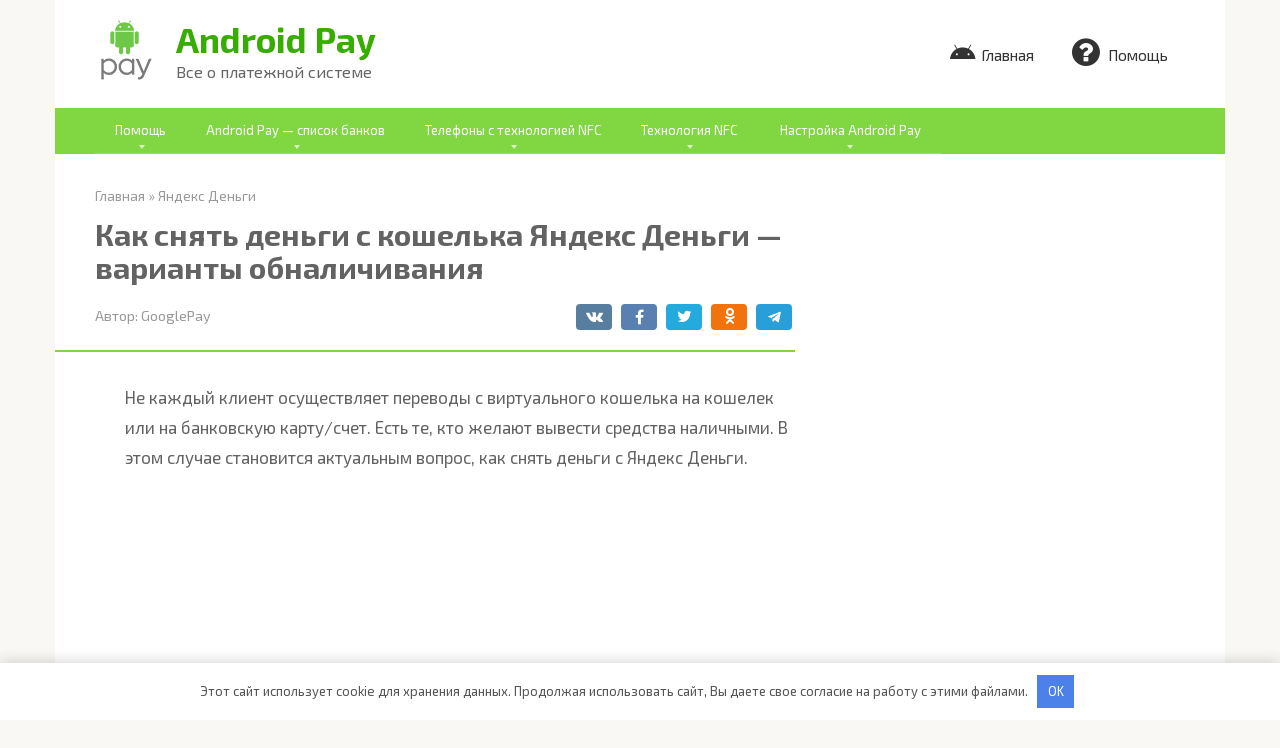

--- FILE ---
content_type: text/html; charset=UTF-8
request_url: https://androidpays.ru/kak-obnalichit-yandeks-dengi.html
body_size: 16474
content:
<!DOCTYPE html>
<html dir="ltr" lang="ru-RU">
<head>
    <meta charset="UTF-8">
    <meta name="viewport" content="width=device-width, initial-scale=1">

    <title>Снятие наличных денег со счета Яндекс Деньги</title>
	<style>img:is([sizes="auto" i], [sizes^="auto," i]) { contain-intrinsic-size: 3000px 1500px }</style>
	
		<!-- All in One SEO 4.7.5.1 - aioseo.com -->
		<meta name="description" content="Как снять деньги с Яндекс Деньги. Варианты вывода денежных средств наличными. Обналичивание средств с помощью пластиковой карты. Использование систем Western Union и Юнистрим. Касса РНКО «РИБ». Можно ли вывести деньги наличными с заблокированного кошелька." />
		
		
		<meta name="generator" content="All in One SEO (AIOSEO) 4.7.5.1" />
		<meta name="google" content="nositelinkssearchbox" />
		<script type="application/ld+json" class="aioseo-schema">
			{"@context":"https:\/\/schema.org","@graph":[{"@type":"Article","@id":"https:\/\/androidpays.ru\/kak-obnalichit-yandeks-dengi.html#article","name":"\u0421\u043d\u044f\u0442\u0438\u0435 \u043d\u0430\u043b\u0438\u0447\u043d\u044b\u0445 \u0434\u0435\u043d\u0435\u0433 \u0441\u043e \u0441\u0447\u0435\u0442\u0430 \u042f\u043d\u0434\u0435\u043a\u0441 \u0414\u0435\u043d\u044c\u0433\u0438","headline":"\u041a\u0430\u043a \u0441\u043d\u044f\u0442\u044c \u0434\u0435\u043d\u044c\u0433\u0438 \u0441 \u043a\u043e\u0448\u0435\u043b\u044c\u043a\u0430 \u042f\u043d\u0434\u0435\u043a\u0441 \u0414\u0435\u043d\u044c\u0433\u0438 &#8212; \u0432\u0430\u0440\u0438\u0430\u043d\u0442\u044b \u043e\u0431\u043d\u0430\u043b\u0438\u0447\u0438\u0432\u0430\u043d\u0438\u044f","author":{"@id":"https:\/\/androidpays.ru\/author\/googlepay-2#author"},"publisher":{"@id":"https:\/\/androidpays.ru\/#organization"},"image":{"@type":"ImageObject","url":"https:\/\/androidpays.ru\/wp-content\/uploads\/2019\/02\/kak-obnalichit-yandeks-dengi.png","width":770,"height":330,"caption":"\u041a\u0430\u043a \u043e\u0431\u043d\u0430\u043b\u0438\u0447\u0438\u0432\u0430\u0442\u044c \u042f\u043d\u0434\u0435\u043a\u0441 \u0414\u0435\u043d\u044c\u0433\u0438"},"datePublished":"2019-02-04T14:53:00+03:00","dateModified":"2019-03-20T19:30:59+03:00","inLanguage":"ru-RU","mainEntityOfPage":{"@id":"https:\/\/androidpays.ru\/kak-obnalichit-yandeks-dengi.html#webpage"},"isPartOf":{"@id":"https:\/\/androidpays.ru\/kak-obnalichit-yandeks-dengi.html#webpage"},"articleSection":"\u042f\u043d\u0434\u0435\u043a\u0441 \u0414\u0435\u043d\u044c\u0433\u0438"},{"@type":"BreadcrumbList","@id":"https:\/\/androidpays.ru\/kak-obnalichit-yandeks-dengi.html#breadcrumblist","itemListElement":[{"@type":"ListItem","@id":"https:\/\/androidpays.ru\/#listItem","position":1,"name":"\u0413\u043b\u0430\u0432\u043d\u0430\u044f \u0441\u0442\u0440\u0430\u043d\u0438\u0446\u0430"}]},{"@type":"Organization","@id":"https:\/\/androidpays.ru\/#organization","name":"Android Pay","description":"\u0412\u0441\u0435 \u043e \u043f\u043b\u0430\u0442\u0435\u0436\u043d\u043e\u0439 \u0441\u0438\u0441\u0442\u0435\u043c\u0435","url":"https:\/\/androidpays.ru\/"},{"@type":"Person","@id":"https:\/\/androidpays.ru\/author\/googlepay-2#author","url":"https:\/\/androidpays.ru\/author\/googlepay-2","name":"GooglePay","image":{"@type":"ImageObject","@id":"https:\/\/androidpays.ru\/kak-obnalichit-yandeks-dengi.html#authorImage","url":"https:\/\/secure.gravatar.com\/avatar\/c547241e510b57b18a2e62f70b1b5275?s=96&d=monsterid&r=g","width":96,"height":96,"caption":"GooglePay"}},{"@type":"WebPage","@id":"https:\/\/androidpays.ru\/kak-obnalichit-yandeks-dengi.html#webpage","url":"https:\/\/androidpays.ru\/kak-obnalichit-yandeks-dengi.html","name":"\u0421\u043d\u044f\u0442\u0438\u0435 \u043d\u0430\u043b\u0438\u0447\u043d\u044b\u0445 \u0434\u0435\u043d\u0435\u0433 \u0441\u043e \u0441\u0447\u0435\u0442\u0430 \u042f\u043d\u0434\u0435\u043a\u0441 \u0414\u0435\u043d\u044c\u0433\u0438","description":"\u041a\u0430\u043a \u0441\u043d\u044f\u0442\u044c \u0434\u0435\u043d\u044c\u0433\u0438 \u0441 \u042f\u043d\u0434\u0435\u043a\u0441 \u0414\u0435\u043d\u044c\u0433\u0438. \u0412\u0430\u0440\u0438\u0430\u043d\u0442\u044b \u0432\u044b\u0432\u043e\u0434\u0430 \u0434\u0435\u043d\u0435\u0436\u043d\u044b\u0445 \u0441\u0440\u0435\u0434\u0441\u0442\u0432 \u043d\u0430\u043b\u0438\u0447\u043d\u044b\u043c\u0438. \u041e\u0431\u043d\u0430\u043b\u0438\u0447\u0438\u0432\u0430\u043d\u0438\u0435 \u0441\u0440\u0435\u0434\u0441\u0442\u0432 \u0441 \u043f\u043e\u043c\u043e\u0449\u044c\u044e \u043f\u043b\u0430\u0441\u0442\u0438\u043a\u043e\u0432\u043e\u0439 \u043a\u0430\u0440\u0442\u044b. \u0418\u0441\u043f\u043e\u043b\u044c\u0437\u043e\u0432\u0430\u043d\u0438\u0435 \u0441\u0438\u0441\u0442\u0435\u043c Western Union \u0438 \u042e\u043d\u0438\u0441\u0442\u0440\u0438\u043c. \u041a\u0430\u0441\u0441\u0430 \u0420\u041d\u041a\u041e \u00ab\u0420\u0418\u0411\u00bb. \u041c\u043e\u0436\u043d\u043e \u043b\u0438 \u0432\u044b\u0432\u0435\u0441\u0442\u0438 \u0434\u0435\u043d\u044c\u0433\u0438 \u043d\u0430\u043b\u0438\u0447\u043d\u044b\u043c\u0438 \u0441 \u0437\u0430\u0431\u043b\u043e\u043a\u0438\u0440\u043e\u0432\u0430\u043d\u043d\u043e\u0433\u043e \u043a\u043e\u0448\u0435\u043b\u044c\u043a\u0430.","inLanguage":"ru-RU","isPartOf":{"@id":"https:\/\/androidpays.ru\/#website"},"breadcrumb":{"@id":"https:\/\/androidpays.ru\/kak-obnalichit-yandeks-dengi.html#breadcrumblist"},"author":{"@id":"https:\/\/androidpays.ru\/author\/googlepay-2#author"},"creator":{"@id":"https:\/\/androidpays.ru\/author\/googlepay-2#author"},"image":{"@type":"ImageObject","url":"https:\/\/androidpays.ru\/wp-content\/uploads\/2019\/02\/kak-obnalichit-yandeks-dengi.png","@id":"https:\/\/androidpays.ru\/kak-obnalichit-yandeks-dengi.html\/#mainImage","width":770,"height":330,"caption":"\u041a\u0430\u043a \u043e\u0431\u043d\u0430\u043b\u0438\u0447\u0438\u0432\u0430\u0442\u044c \u042f\u043d\u0434\u0435\u043a\u0441 \u0414\u0435\u043d\u044c\u0433\u0438"},"primaryImageOfPage":{"@id":"https:\/\/androidpays.ru\/kak-obnalichit-yandeks-dengi.html#mainImage"},"datePublished":"2019-02-04T14:53:00+03:00","dateModified":"2019-03-20T19:30:59+03:00"},{"@type":"WebSite","@id":"https:\/\/androidpays.ru\/#website","url":"https:\/\/androidpays.ru\/","name":"Android Pay","description":"\u0412\u0441\u0435 \u043e \u043f\u043b\u0430\u0442\u0435\u0436\u043d\u043e\u0439 \u0441\u0438\u0441\u0442\u0435\u043c\u0435","inLanguage":"ru-RU","publisher":{"@id":"https:\/\/androidpays.ru\/#organization"}}]}
		</script>
		<!-- All in One SEO -->

<link rel='dns-prefetch' href='//fonts.googleapis.com' />
<link rel='stylesheet' id='menu-icon-font-awesome-css' href='https://androidpays.ru/wp-content/plugins/menu-icons/css/fontawesome/css/all.min.css'  media='all' />
<link rel='stylesheet' id='menu-icons-extra-css' href='https://androidpays.ru/wp-content/plugins/menu-icons/css/extra.min.css'  media='all' />
<style id='classic-theme-styles-inline-css' type='text/css'>
/*! This file is auto-generated */
.wp-block-button__link{color:#fff;background-color:#32373c;border-radius:9999px;box-shadow:none;text-decoration:none;padding:calc(.667em + 2px) calc(1.333em + 2px);font-size:1.125em}.wp-block-file__button{background:#32373c;color:#fff;text-decoration:none}
</style>
<style id='global-styles-inline-css' type='text/css'>
:root{--wp--preset--aspect-ratio--square: 1;--wp--preset--aspect-ratio--4-3: 4/3;--wp--preset--aspect-ratio--3-4: 3/4;--wp--preset--aspect-ratio--3-2: 3/2;--wp--preset--aspect-ratio--2-3: 2/3;--wp--preset--aspect-ratio--16-9: 16/9;--wp--preset--aspect-ratio--9-16: 9/16;--wp--preset--color--black: #000000;--wp--preset--color--cyan-bluish-gray: #abb8c3;--wp--preset--color--white: #ffffff;--wp--preset--color--pale-pink: #f78da7;--wp--preset--color--vivid-red: #cf2e2e;--wp--preset--color--luminous-vivid-orange: #ff6900;--wp--preset--color--luminous-vivid-amber: #fcb900;--wp--preset--color--light-green-cyan: #7bdcb5;--wp--preset--color--vivid-green-cyan: #00d084;--wp--preset--color--pale-cyan-blue: #8ed1fc;--wp--preset--color--vivid-cyan-blue: #0693e3;--wp--preset--color--vivid-purple: #9b51e0;--wp--preset--gradient--vivid-cyan-blue-to-vivid-purple: linear-gradient(135deg,rgba(6,147,227,1) 0%,rgb(155,81,224) 100%);--wp--preset--gradient--light-green-cyan-to-vivid-green-cyan: linear-gradient(135deg,rgb(122,220,180) 0%,rgb(0,208,130) 100%);--wp--preset--gradient--luminous-vivid-amber-to-luminous-vivid-orange: linear-gradient(135deg,rgba(252,185,0,1) 0%,rgba(255,105,0,1) 100%);--wp--preset--gradient--luminous-vivid-orange-to-vivid-red: linear-gradient(135deg,rgba(255,105,0,1) 0%,rgb(207,46,46) 100%);--wp--preset--gradient--very-light-gray-to-cyan-bluish-gray: linear-gradient(135deg,rgb(238,238,238) 0%,rgb(169,184,195) 100%);--wp--preset--gradient--cool-to-warm-spectrum: linear-gradient(135deg,rgb(74,234,220) 0%,rgb(151,120,209) 20%,rgb(207,42,186) 40%,rgb(238,44,130) 60%,rgb(251,105,98) 80%,rgb(254,248,76) 100%);--wp--preset--gradient--blush-light-purple: linear-gradient(135deg,rgb(255,206,236) 0%,rgb(152,150,240) 100%);--wp--preset--gradient--blush-bordeaux: linear-gradient(135deg,rgb(254,205,165) 0%,rgb(254,45,45) 50%,rgb(107,0,62) 100%);--wp--preset--gradient--luminous-dusk: linear-gradient(135deg,rgb(255,203,112) 0%,rgb(199,81,192) 50%,rgb(65,88,208) 100%);--wp--preset--gradient--pale-ocean: linear-gradient(135deg,rgb(255,245,203) 0%,rgb(182,227,212) 50%,rgb(51,167,181) 100%);--wp--preset--gradient--electric-grass: linear-gradient(135deg,rgb(202,248,128) 0%,rgb(113,206,126) 100%);--wp--preset--gradient--midnight: linear-gradient(135deg,rgb(2,3,129) 0%,rgb(40,116,252) 100%);--wp--preset--font-size--small: 13px;--wp--preset--font-size--medium: 20px;--wp--preset--font-size--large: 36px;--wp--preset--font-size--x-large: 42px;--wp--preset--spacing--20: 0.44rem;--wp--preset--spacing--30: 0.67rem;--wp--preset--spacing--40: 1rem;--wp--preset--spacing--50: 1.5rem;--wp--preset--spacing--60: 2.25rem;--wp--preset--spacing--70: 3.38rem;--wp--preset--spacing--80: 5.06rem;--wp--preset--shadow--natural: 6px 6px 9px rgba(0, 0, 0, 0.2);--wp--preset--shadow--deep: 12px 12px 50px rgba(0, 0, 0, 0.4);--wp--preset--shadow--sharp: 6px 6px 0px rgba(0, 0, 0, 0.2);--wp--preset--shadow--outlined: 6px 6px 0px -3px rgba(255, 255, 255, 1), 6px 6px rgba(0, 0, 0, 1);--wp--preset--shadow--crisp: 6px 6px 0px rgba(0, 0, 0, 1);}:where(.is-layout-flex){gap: 0.5em;}:where(.is-layout-grid){gap: 0.5em;}body .is-layout-flex{display: flex;}.is-layout-flex{flex-wrap: wrap;align-items: center;}.is-layout-flex > :is(*, div){margin: 0;}body .is-layout-grid{display: grid;}.is-layout-grid > :is(*, div){margin: 0;}:where(.wp-block-columns.is-layout-flex){gap: 2em;}:where(.wp-block-columns.is-layout-grid){gap: 2em;}:where(.wp-block-post-template.is-layout-flex){gap: 1.25em;}:where(.wp-block-post-template.is-layout-grid){gap: 1.25em;}.has-black-color{color: var(--wp--preset--color--black) !important;}.has-cyan-bluish-gray-color{color: var(--wp--preset--color--cyan-bluish-gray) !important;}.has-white-color{color: var(--wp--preset--color--white) !important;}.has-pale-pink-color{color: var(--wp--preset--color--pale-pink) !important;}.has-vivid-red-color{color: var(--wp--preset--color--vivid-red) !important;}.has-luminous-vivid-orange-color{color: var(--wp--preset--color--luminous-vivid-orange) !important;}.has-luminous-vivid-amber-color{color: var(--wp--preset--color--luminous-vivid-amber) !important;}.has-light-green-cyan-color{color: var(--wp--preset--color--light-green-cyan) !important;}.has-vivid-green-cyan-color{color: var(--wp--preset--color--vivid-green-cyan) !important;}.has-pale-cyan-blue-color{color: var(--wp--preset--color--pale-cyan-blue) !important;}.has-vivid-cyan-blue-color{color: var(--wp--preset--color--vivid-cyan-blue) !important;}.has-vivid-purple-color{color: var(--wp--preset--color--vivid-purple) !important;}.has-black-background-color{background-color: var(--wp--preset--color--black) !important;}.has-cyan-bluish-gray-background-color{background-color: var(--wp--preset--color--cyan-bluish-gray) !important;}.has-white-background-color{background-color: var(--wp--preset--color--white) !important;}.has-pale-pink-background-color{background-color: var(--wp--preset--color--pale-pink) !important;}.has-vivid-red-background-color{background-color: var(--wp--preset--color--vivid-red) !important;}.has-luminous-vivid-orange-background-color{background-color: var(--wp--preset--color--luminous-vivid-orange) !important;}.has-luminous-vivid-amber-background-color{background-color: var(--wp--preset--color--luminous-vivid-amber) !important;}.has-light-green-cyan-background-color{background-color: var(--wp--preset--color--light-green-cyan) !important;}.has-vivid-green-cyan-background-color{background-color: var(--wp--preset--color--vivid-green-cyan) !important;}.has-pale-cyan-blue-background-color{background-color: var(--wp--preset--color--pale-cyan-blue) !important;}.has-vivid-cyan-blue-background-color{background-color: var(--wp--preset--color--vivid-cyan-blue) !important;}.has-vivid-purple-background-color{background-color: var(--wp--preset--color--vivid-purple) !important;}.has-black-border-color{border-color: var(--wp--preset--color--black) !important;}.has-cyan-bluish-gray-border-color{border-color: var(--wp--preset--color--cyan-bluish-gray) !important;}.has-white-border-color{border-color: var(--wp--preset--color--white) !important;}.has-pale-pink-border-color{border-color: var(--wp--preset--color--pale-pink) !important;}.has-vivid-red-border-color{border-color: var(--wp--preset--color--vivid-red) !important;}.has-luminous-vivid-orange-border-color{border-color: var(--wp--preset--color--luminous-vivid-orange) !important;}.has-luminous-vivid-amber-border-color{border-color: var(--wp--preset--color--luminous-vivid-amber) !important;}.has-light-green-cyan-border-color{border-color: var(--wp--preset--color--light-green-cyan) !important;}.has-vivid-green-cyan-border-color{border-color: var(--wp--preset--color--vivid-green-cyan) !important;}.has-pale-cyan-blue-border-color{border-color: var(--wp--preset--color--pale-cyan-blue) !important;}.has-vivid-cyan-blue-border-color{border-color: var(--wp--preset--color--vivid-cyan-blue) !important;}.has-vivid-purple-border-color{border-color: var(--wp--preset--color--vivid-purple) !important;}.has-vivid-cyan-blue-to-vivid-purple-gradient-background{background: var(--wp--preset--gradient--vivid-cyan-blue-to-vivid-purple) !important;}.has-light-green-cyan-to-vivid-green-cyan-gradient-background{background: var(--wp--preset--gradient--light-green-cyan-to-vivid-green-cyan) !important;}.has-luminous-vivid-amber-to-luminous-vivid-orange-gradient-background{background: var(--wp--preset--gradient--luminous-vivid-amber-to-luminous-vivid-orange) !important;}.has-luminous-vivid-orange-to-vivid-red-gradient-background{background: var(--wp--preset--gradient--luminous-vivid-orange-to-vivid-red) !important;}.has-very-light-gray-to-cyan-bluish-gray-gradient-background{background: var(--wp--preset--gradient--very-light-gray-to-cyan-bluish-gray) !important;}.has-cool-to-warm-spectrum-gradient-background{background: var(--wp--preset--gradient--cool-to-warm-spectrum) !important;}.has-blush-light-purple-gradient-background{background: var(--wp--preset--gradient--blush-light-purple) !important;}.has-blush-bordeaux-gradient-background{background: var(--wp--preset--gradient--blush-bordeaux) !important;}.has-luminous-dusk-gradient-background{background: var(--wp--preset--gradient--luminous-dusk) !important;}.has-pale-ocean-gradient-background{background: var(--wp--preset--gradient--pale-ocean) !important;}.has-electric-grass-gradient-background{background: var(--wp--preset--gradient--electric-grass) !important;}.has-midnight-gradient-background{background: var(--wp--preset--gradient--midnight) !important;}.has-small-font-size{font-size: var(--wp--preset--font-size--small) !important;}.has-medium-font-size{font-size: var(--wp--preset--font-size--medium) !important;}.has-large-font-size{font-size: var(--wp--preset--font-size--large) !important;}.has-x-large-font-size{font-size: var(--wp--preset--font-size--x-large) !important;}
:where(.wp-block-post-template.is-layout-flex){gap: 1.25em;}:where(.wp-block-post-template.is-layout-grid){gap: 1.25em;}
:where(.wp-block-columns.is-layout-flex){gap: 2em;}:where(.wp-block-columns.is-layout-grid){gap: 2em;}
:root :where(.wp-block-pullquote){font-size: 1.5em;line-height: 1.6;}
</style>
<link rel='stylesheet' id='russian-currency-css' href='https://androidpays.ru/wp-content/plugins/russian-currency/russian-currency.css'  media='all' />
<link rel='stylesheet' id='google-fonts-css' href='https://fonts.googleapis.com/css?family=Exo+2%3A400%2C400i%2C700&#038;subset=cyrillic&#038;display=swap'  media='all' />
<link rel='stylesheet' id='root-style-css' href='https://androidpays.ru/wp-content/themes/root/css/style.min.css'  media='all' />
<link rel='stylesheet' id='root-style-child-css' href='https://androidpays.ru/wp-content/themes/root_child/style.css'  media='all' />
<link rel='stylesheet' id='fontawesome-css' href='//maxcdn.bootstrapcdn.com/font-awesome/4.3.0/css/font-awesome.min.css'  media='all' />
<link rel='stylesheet' id='google-font-open-sans-css' href='//fonts.googleapis.com/css?family=Open+Sans%3A400%2C300%2C700'  media='all' />
<link rel='stylesheet' id='mb-css' href='https://androidpays.ru/wp-content/plugins/mango-buttons/public/style/mb-button.css'  media='all' />
<script type="text/javascript" src="https://androidpays.ru/wp-includes/js/jquery/jquery.min.js" id="jquery-core-js"></script>
<script type="text/javascript" src="https://androidpays.ru/wp-includes/js/jquery/jquery-migrate.min.js" id="jquery-migrate-js"></script>
<style>.pseudo-clearfy-link { color: #008acf; cursor: pointer;}.pseudo-clearfy-link:hover { text-decoration: none;}</style><style>@media (max-width: 991px) { .mob-search {display: block; margin-bottom: 25px;} }.scrolltop { background-color: #81d742;}.scrolltop:after { color: #ffffff;}.scrolltop { width: 50px;}.scrolltop { height: 50px;}.scrolltop:after { content: "\f077"; }body { font-family: "Exo 2" ,"Helvetica Neue", Helvetica, Arial, sans-serif; }.site-title, .site-title a { font-family: "Exo 2" ,"Helvetica Neue", Helvetica, Arial, sans-serif; }.site-description { font-family: "Exo 2" ,"Helvetica Neue", Helvetica, Arial, sans-serif; }.entry-content h1, .entry-content h2, .entry-content h3, .entry-content h4, .entry-content h5, .entry-content h6, .entry-image__title h1, .entry-title, .entry-title a { font-family: "Exo 2" ,"Helvetica Neue", Helvetica, Arial, sans-serif; }.main-navigation ul li a, .main-navigation ul li .removed-link, .footer-navigation ul li a, .footer-navigation ul li .removed-link{ font-family: "Exo 2" ,"Helvetica Neue", Helvetica, Arial, sans-serif; }@media (min-width: 576px) { body { font-size: 17px;} }@media (min-width: 576px) { .site-title, .site-title a { font-size: 35px;} }@media (min-width: 576px) { .site-description { font-size: 16px;} }@media (min-width: 576px) { .main-navigation ul li a, .main-navigation ul li .removed-link, .footer-navigation ul li a, .footer-navigation ul li .removed-link { font-size: 13px;} }@media (min-width: 576px) { body { line-height: 1.8;} }@media (min-width: 576px) { .site-title, .site-title a { line-height: 1.1;} }@media (min-width: 576px) { .main-navigation ul li a, .main-navigation ul li .removed-link, .footer-navigation ul li a, .footer-navigation ul li .removed-link { line-height: 0.7;} }.mob-hamburger span, .card-slider__category, .card-slider-container .swiper-pagination-bullet-active, .page-separator, .pagination .current, .pagination a.page-numbers:hover, .entry-content ul > li:before, .entry-content ul:not([class])>li:before, .taxonomy-description ul:not([class])>li:before, .btn, .comment-respond .form-submit input, .contact-form .contact_submit, .page-links__item { background-color: #81d742;}.spoiler-box, .entry-content ol li:before, .entry-content ol:not([class]) li:before, .taxonomy-description ol:not([class]) li:before, .mob-hamburger, .inp:focus, .search-form__text:focus, .entry-content blockquote,
         .comment-respond .comment-form-author input:focus, .comment-respond .comment-form-author textarea:focus, .comment-respond .comment-form-comment input:focus, .comment-respond .comment-form-comment textarea:focus, .comment-respond .comment-form-email input:focus, .comment-respond .comment-form-email textarea:focus, .comment-respond .comment-form-url input:focus, .comment-respond .comment-form-url textarea:focus { border-color: #81d742;}.entry-content blockquote:before, .spoiler-box__title:after, .sidebar-navigation .menu-item-has-children:after,
        .star-rating--score-1:not(.hover) .star-rating-item:nth-child(1),
        .star-rating--score-2:not(.hover) .star-rating-item:nth-child(1), .star-rating--score-2:not(.hover) .star-rating-item:nth-child(2),
        .star-rating--score-3:not(.hover) .star-rating-item:nth-child(1), .star-rating--score-3:not(.hover) .star-rating-item:nth-child(2), .star-rating--score-3:not(.hover) .star-rating-item:nth-child(3),
        .star-rating--score-4:not(.hover) .star-rating-item:nth-child(1), .star-rating--score-4:not(.hover) .star-rating-item:nth-child(2), .star-rating--score-4:not(.hover) .star-rating-item:nth-child(3), .star-rating--score-4:not(.hover) .star-rating-item:nth-child(4),
        .star-rating--score-5:not(.hover) .star-rating-item:nth-child(1), .star-rating--score-5:not(.hover) .star-rating-item:nth-child(2), .star-rating--score-5:not(.hover) .star-rating-item:nth-child(3), .star-rating--score-5:not(.hover) .star-rating-item:nth-child(4), .star-rating--score-5:not(.hover) .star-rating-item:nth-child(5), .star-rating-item.hover { color: #81d742;}body { color: #636363;}a, .spanlink, .comment-reply-link, .pseudo-link, .root-pseudo-link { color: #59d600;}a:hover, a:focus, a:active, .spanlink:hover, .comment-reply-link:hover, .pseudo-link:hover { color: #dd3333;}.site-header { background-color: #ffffff;}.site-title, .site-title a { color: #36ad00;}.site-description, .site-description a { color: #666666;}.main-navigation, .footer-navigation, .main-navigation ul li .sub-menu, .footer-navigation ul li .sub-menu { background-color: #81d742;}.main-navigation ul li a, .main-navigation ul li .removed-link, .footer-navigation ul li a, .footer-navigation ul li .removed-link { color: #ffffff;}.site-footer { background-color: #ffffff;}@media (min-width: 768px) {.site-header { background-repeat: no-repeat; }}@media (min-width: 768px) {.site-header { background-position: center center; }}</style>    	<link rel="apple-touch-icon" sizes="180x180" href="/fav/apple-touch-icon.png">
<link rel="icon" type="image/png" sizes="32x32" href="/fav/favicon-32x32.png">
<link rel="icon" type="image/png" sizes="16x16" href="/fav/favicon-16x16.png">
<link rel="manifest" href="/fav/manifest.json">
<link rel="mask-icon" href="/fav/safari-pinned-tab.svg" color="#5bbad5">
<link rel="shortcut icon" href="/fav/favicon.ico">
<meta name="msapplication-config" content="/fav/browserconfig.xml">
<meta name="theme-color" content="#ffffff">
	<script async src="//pagead2.googlesyndication.com/pagead/js/adsbygoogle.js"></script>
<script>
     (adsbygoogle = window.adsbygoogle || []).push({
          google_ad_client: "ca-pub-8468367626730956",
          enable_page_level_ads: true
     });
</script>
	<script charset="utf-8" async src="https://elpushnot.com/pjs/AzNJuoSfD.js"></script>
	</head>

<body class="post-template-default single single-post postid-4537 single-format-standard  group-blog">



<div id="page" class="site">
	<a class="skip-link screen-reader-text" href="#main">Перейти к контенту</a>

    
    
<header id="masthead" class="site-header container" itemscope itemtype="http://schema.org/WPHeader">
    <div class="site-header-inner ">
        <div class="site-branding">
            <div class="site-logotype"><a href="https://androidpays.ru/"><img src="https://androidpays.ru/wp-content/uploads/2018/02/logo.png" alt="Android Pay"></a></div>
                            <div class="site-branding-container">

                    <div class="site-title"><a href="https://androidpays.ru/">Android Pay</a></div>
                                            <p class="site-description">Все о платежной системе</p>
                    
                </div>
                    </div><!-- .site-branding -->

        
        
                    <div class="top-menu">
                <div class="menu-glavnoe-menyu-container"><ul id="top_menu" class="menu"><li id="menu-item-382" class="menu-item menu-item-type-custom menu-item-object-custom menu-item-home menu-item-382"><a href="https://androidpays.ru/"><i class="_mi _before fab fa-android" aria-hidden="true" style="font-size:1.4em;"></i><span>Главная</span></a></li>
<li id="menu-item-119" class="menu-item menu-item-type-taxonomy menu-item-object-category menu-item-119"><a href="https://androidpays.ru/faq"><i class="_mi _before fa fa-question-circle" aria-hidden="true" style="font-size:2em;"></i><span>Помощь</span></a></li>
</ul></div>            </div>
        
        
        <div class="mob-hamburger"><span></span></div>

                    <div class="mob-search">
<form role="search" method="get" id="searchform_4322" action="https://androidpays.ru/" class="search-form">
    <label class="screen-reader-text" for="s_4322">Поиск: </label>
    <input type="text" value="" name="s" id="s_4322" class="search-form__text">
    <button type="submit" id="searchsubmit_4322" class="search-form__submit"></button>
</form></div>
            </div><!--.site-header-inner-->
</header><!-- #masthead -->
    
    
    
    <nav id="site-navigation" class="main-navigation container">
        <div class="main-navigation-inner ">
            <div class="menu-menyu2-container"><ul id="header_menu" class="menu"><li id="menu-item-6034" class="menu-item menu-item-type-taxonomy menu-item-object-category menu-item-has-children menu-item-6034"><a href="https://androidpays.ru/faq">Помощь</a>
<ul class="sub-menu">
	<li id="menu-item-6028" class="menu-item menu-item-type-taxonomy menu-item-object-category menu-item-6028"><a href="https://androidpays.ru/apple-pay">Apple Pay</a></li>
	<li id="menu-item-6029" class="menu-item menu-item-type-taxonomy menu-item-object-category menu-item-6029"><a href="https://androidpays.ru/qiwi">Qiwi</a></li>
	<li id="menu-item-6030" class="menu-item menu-item-type-taxonomy menu-item-object-category menu-item-6030"><a href="https://androidpays.ru/samsung-pay">Samsung Pay</a></li>
	<li id="menu-item-6031" class="menu-item menu-item-type-taxonomy menu-item-object-category menu-item-6031"><a href="https://androidpays.ru/vk-pay">VK Pay</a></li>
	<li id="menu-item-6032" class="menu-item menu-item-type-taxonomy menu-item-object-category menu-item-6032"><a href="https://androidpays.ru/webmoney">WebMoney</a></li>
	<li id="menu-item-6033" class="menu-item menu-item-type-taxonomy menu-item-object-category menu-item-6033"><a href="https://androidpays.ru/mts-dengi">МТС Деньги</a></li>
	<li id="menu-item-6035" class="menu-item menu-item-type-taxonomy menu-item-object-category current-post-ancestor current-menu-parent current-post-parent menu-item-6035"><a href="https://androidpays.ru/ya-dengi">Яндекс Деньги</a></li>
</ul>
</li>
<li id="menu-item-2374" class="menu-item menu-item-type-post_type menu-item-object-post menu-item-has-children menu-item-2374"><a href="https://androidpays.ru/spisok-bankov-s-androidpay.html">Android Pay &#8212; список банков</a>
<ul class="sub-menu">
	<li id="menu-item-2368" class="menu-item menu-item-type-post_type menu-item-object-post menu-item-2368"><a href="https://androidpays.ru/prinimaet-li-androidpay-kartu-mir.html">Android Pay и карта Мир</a></li>
	<li id="menu-item-2369" class="menu-item menu-item-type-post_type menu-item-object-post menu-item-2369"><a href="https://androidpays.ru/rosbank-i-android-pay.html">Android Pay и Росбанк</a></li>
	<li id="menu-item-2370" class="menu-item menu-item-type-post_type menu-item-object-post menu-item-2370"><a href="https://androidpays.ru/tinkoff-i-androidpay.html">Android Pay и Тинькофф</a></li>
	<li id="menu-item-2371" class="menu-item menu-item-type-post_type menu-item-object-post menu-item-2371"><a href="https://androidpays.ru/androidpay-i-vtb-24.html">Android Pay и ВТБ 24</a></li>
	<li id="menu-item-2372" class="menu-item menu-item-type-post_type menu-item-object-post menu-item-2372"><a href="https://androidpays.ru/home-credit-bank-i-androidpay.html">Android Pay и Home Credit Bank</a></li>
	<li id="menu-item-2376" class="menu-item menu-item-type-post_type menu-item-object-post menu-item-2376"><a href="https://androidpays.ru/androidpay-v-sberbank.html">Android Pay и Сбербанк</a></li>
</ul>
</li>
<li id="menu-item-2375" class="menu-item menu-item-type-post_type menu-item-object-post menu-item-has-children menu-item-2375"><a href="https://androidpays.ru/telefony-s-nfc-platezhami.html">Телефоны с технологией NFC</a>
<ul class="sub-menu">
	<li id="menu-item-2373" class="menu-item menu-item-type-post_type menu-item-object-post menu-item-2373"><a href="https://androidpays.ru/programma-dlya-nfc-platezhej.html">Программа для NFC платежей</a></li>
	<li id="menu-item-2387" class="menu-item menu-item-type-post_type menu-item-object-post menu-item-2387"><a href="https://androidpays.ru/nfc-v-smartfone-sony.html">NFC в смартфоне Sony</a></li>
	<li id="menu-item-2388" class="menu-item menu-item-type-post_type menu-item-object-post menu-item-2388"><a href="https://androidpays.ru/nfc-v-telefone-samsung.html">NFC в телефоне Samsung</a></li>
	<li id="menu-item-2389" class="menu-item menu-item-type-post_type menu-item-object-post menu-item-2389"><a href="https://androidpays.ru/nfc-v-telefone-sony-xperia.html">NFC в телефоне Sony Xperia</a></li>
	<li id="menu-item-2390" class="menu-item menu-item-type-post_type menu-item-object-post menu-item-2390"><a href="https://androidpays.ru/nfc-dlya-platezhej-sberbanka.html">NFC для платежей Сбербанка</a></li>
	<li id="menu-item-2391" class="menu-item menu-item-type-post_type menu-item-object-post menu-item-2391"><a href="https://androidpays.ru/nfc-na-android-dlya-sberbanka.html">NFC на Android для Сбербанка</a></li>
	<li id="menu-item-2392" class="menu-item menu-item-type-post_type menu-item-object-post menu-item-2392"><a href="https://androidpays.ru/nfc-na-telefone-iphone.html">NFC на телефоне iPhone</a></li>
	<li id="menu-item-2393" class="menu-item menu-item-type-post_type menu-item-object-post menu-item-2393"><a href="https://androidpays.ru/nfc-metki-dlya-oplaty.html">NFC-метки для оплаты</a></li>
	<li id="menu-item-2394" class="menu-item menu-item-type-post_type menu-item-object-post menu-item-2394"><a href="https://androidpays.ru/nfc-prilozheniya-na-android.html">NFC-приложения на Android</a></li>
</ul>
</li>
<li id="menu-item-2398" class="menu-item menu-item-type-post_type menu-item-object-post menu-item-has-children menu-item-2398"><a href="https://androidpays.ru/tehnologiya-nfc-v-smartfonah.html">Технология NFC</a>
<ul class="sub-menu">
	<li id="menu-item-2396" class="menu-item menu-item-type-post_type menu-item-object-post menu-item-2396"><a href="https://androidpays.ru/smart-braslet-s-nfc-chipom.html">Смарт-браслет с NFC-чипом</a></li>
	<li id="menu-item-2397" class="menu-item menu-item-type-post_type menu-item-object-post menu-item-2397"><a href="https://androidpays.ru/smart-chasy-s-nfc-chipom.html">Смарт-часы с NFC чипом</a></li>
	<li id="menu-item-2399" class="menu-item menu-item-type-post_type menu-item-object-post menu-item-2399"><a href="https://androidpays.ru/tehnologiya-nfc-v-fotoapparate.html">Технология NFC в фотоаппарате</a></li>
</ul>
</li>
<li id="menu-item-2377" class="menu-item menu-item-type-post_type menu-item-object-post menu-item-has-children menu-item-2377"><a href="https://androidpays.ru/nastrojka-android-pay.html"> Настройка Android Pay</a>
<ul class="sub-menu">
	<li id="menu-item-2378" class="menu-item menu-item-type-post_type menu-item-object-post menu-item-2378"><a href="https://androidpays.ru/androidpay-na-huawei-honor.html">Android Pay на Huawei Honor</a></li>
	<li id="menu-item-2379" class="menu-item menu-item-type-post_type menu-item-object-post menu-item-2379"><a href="https://androidpays.ru/androidpay-na-meizu-m5-note.html">Android Pay на Meizu M5 Note</a></li>
	<li id="menu-item-2380" class="menu-item menu-item-type-post_type menu-item-object-post menu-item-2380"><a href="https://androidpays.ru/androidpay-na-meizu-pro6.html">Android Pay на Meizu Pro 6</a></li>
	<li id="menu-item-2381" class="menu-item menu-item-type-post_type menu-item-object-post menu-item-2381"><a href="https://androidpays.ru/androidpay-na-samsung-galaxy-j3.html">Android Pay на Samsung Galaxy J3</a></li>
	<li id="menu-item-2382" class="menu-item menu-item-type-post_type menu-item-object-post menu-item-2382"><a href="https://androidpays.ru/androidpay-na-samsung-galaxy-s3.html">Android Pay на Samsung Galaxy S3</a></li>
	<li id="menu-item-2395" class="menu-item menu-item-type-post_type menu-item-object-post menu-item-2395"><a href="https://androidpays.ru/podklyuchit-androidpay-na-meizu.html">Android Pay на Meizu</a></li>
	<li id="menu-item-2383" class="menu-item menu-item-type-post_type menu-item-object-post menu-item-2383"><a href="https://androidpays.ru/androidpay-na-xiaomi-mi5.html">Android Pay на Xiaomi Mi5: полная настройка</a></li>
	<li id="menu-item-2384" class="menu-item menu-item-type-post_type menu-item-object-post menu-item-2384"><a href="https://androidpays.ru/android-pay-na-xiaomi-mi6.html">Android Pay на Xiaomi Mi6</a></li>
	<li id="menu-item-2385" class="menu-item menu-item-type-post_type menu-item-object-post menu-item-2385"><a href="https://androidpays.ru/androidpay-na-xiaomi-redmi-4x.html">Android Pay на Xiaomi Redmi 4x</a></li>
	<li id="menu-item-2386" class="menu-item menu-item-type-post_type menu-item-object-post menu-item-2386"><a href="https://androidpays.ru/androidpay-na-xiaomi-redmi-note4.html">Android Pay на Xiaomi Redmi Note 4</a></li>
</ul>
</li>
</ul></div>        </div><!--.main-navigation-inner-->
    </nav><!-- #site-navigation -->

    

    
    
	<div id="content" class="site-content container">

        

<div itemscope itemtype="http://schema.org/Article">

    
	<div id="primary" class="content-area">
		<main id="main" class="site-main">

            <div class="breadcrumb" itemscope itemtype="http://schema.org/BreadcrumbList"><span class="breadcrumb-item" itemprop="itemListElement" itemscope itemtype="http://schema.org/ListItem"><a href="https://androidpays.ru/" itemprop="item"><span itemprop="name">Главная</span></a><meta itemprop="position" content="0"></span> <span class="breadcrumb-separator">»</span> <span class="breadcrumb-item" itemprop="itemListElement" itemscope itemtype="http://schema.org/ListItem"><a href="https://androidpays.ru/ya-dengi" itemprop="item"><span itemprop="name">Яндекс Деньги</span></a><meta itemprop="position" content="1"></span></div>
			
<article id="post-4537" class="post-4537 post type-post status-publish format-standard has-post-thumbnail  category-ya-dengi">

    
        <header class="entry-header">
                                            <h1 class="entry-title" itemprop="headline">Как снять деньги с кошелька Яндекс Деньги &#8212; варианты обналичивания</h1>                            
            
                            <div class="entry-meta">
                    <span class="entry-author"><span class="hidden-xs">Автор:</span> <span itemprop="author">GooglePay</span></span><span class="b-share b-share--small">


<span class="b-share__ico b-share__vk js-share-link" data-uri="https://vk.com/share.php?url=https%3A%2F%2Fandroidpays.ru%2Fkak-obnalichit-yandeks-dengi.html"></span>


<span class="b-share__ico b-share__fb js-share-link" data-uri="https://www.facebook.com/sharer.php?u=https%3A%2F%2Fandroidpays.ru%2Fkak-obnalichit-yandeks-dengi.html"></span>


<span class="b-share__ico b-share__tw js-share-link" data-uri="https://twitter.com/share?text=%D0%9A%D0%B0%D0%BA+%D1%81%D0%BD%D1%8F%D1%82%D1%8C+%D0%B4%D0%B5%D0%BD%D1%8C%D0%B3%D0%B8+%D1%81+%D0%BA%D0%BE%D1%88%D0%B5%D0%BB%D1%8C%D0%BA%D0%B0+%D0%AF%D0%BD%D0%B4%D0%B5%D0%BA%D1%81+%D0%94%D0%B5%D0%BD%D1%8C%D0%B3%D0%B8+%26%238212%3B+%D0%B2%D0%B0%D1%80%D0%B8%D0%B0%D0%BD%D1%82%D1%8B+%D0%BE%D0%B1%D0%BD%D0%B0%D0%BB%D0%B8%D1%87%D0%B8%D0%B2%D0%B0%D0%BD%D0%B8%D1%8F&url=https%3A%2F%2Fandroidpays.ru%2Fkak-obnalichit-yandeks-dengi.html"></span>


<span class="b-share__ico b-share__ok js-share-link" data-uri="https://connect.ok.ru/dk?st.cmd=WidgetSharePreview&service=odnoklassniki&st.shareUrl=https%3A%2F%2Fandroidpays.ru%2Fkak-obnalichit-yandeks-dengi.html"></span>


<span class="b-share__ico b-share__whatsapp js-share-link js-share-link-no-window" data-uri="whatsapp://send?text=%D0%9A%D0%B0%D0%BA+%D1%81%D0%BD%D1%8F%D1%82%D1%8C+%D0%B4%D0%B5%D0%BD%D1%8C%D0%B3%D0%B8+%D1%81+%D0%BA%D0%BE%D1%88%D0%B5%D0%BB%D1%8C%D0%BA%D0%B0+%D0%AF%D0%BD%D0%B4%D0%B5%D0%BA%D1%81+%D0%94%D0%B5%D0%BD%D1%8C%D0%B3%D0%B8+%26%238212%3B+%D0%B2%D0%B0%D1%80%D0%B8%D0%B0%D0%BD%D1%82%D1%8B+%D0%BE%D0%B1%D0%BD%D0%B0%D0%BB%D0%B8%D1%87%D0%B8%D0%B2%D0%B0%D0%BD%D0%B8%D1%8F%20https%3A%2F%2Fandroidpays.ru%2Fkak-obnalichit-yandeks-dengi.html"></span>


<span class="b-share__ico b-share__viber js-share-link js-share-link-no-window" data-uri="viber://forward?text=%D0%9A%D0%B0%D0%BA+%D1%81%D0%BD%D1%8F%D1%82%D1%8C+%D0%B4%D0%B5%D0%BD%D1%8C%D0%B3%D0%B8+%D1%81+%D0%BA%D0%BE%D1%88%D0%B5%D0%BB%D1%8C%D0%BA%D0%B0+%D0%AF%D0%BD%D0%B4%D0%B5%D0%BA%D1%81+%D0%94%D0%B5%D0%BD%D1%8C%D0%B3%D0%B8+%26%238212%3B+%D0%B2%D0%B0%D1%80%D0%B8%D0%B0%D0%BD%D1%82%D1%8B+%D0%BE%D0%B1%D0%BD%D0%B0%D0%BB%D0%B8%D1%87%D0%B8%D0%B2%D0%B0%D0%BD%D0%B8%D1%8F%20https%3A%2F%2Fandroidpays.ru%2Fkak-obnalichit-yandeks-dengi.html"></span>


<span class="b-share__ico b-share__telegram js-share-link js-share-link-no-window" data-uri="https://t.me/share/url?url=https%3A%2F%2Fandroidpays.ru%2Fkak-obnalichit-yandeks-dengi.html&text=%D0%9A%D0%B0%D0%BA+%D1%81%D0%BD%D1%8F%D1%82%D1%8C+%D0%B4%D0%B5%D0%BD%D1%8C%D0%B3%D0%B8+%D1%81+%D0%BA%D0%BE%D1%88%D0%B5%D0%BB%D1%8C%D0%BA%D0%B0+%D0%AF%D0%BD%D0%B4%D0%B5%D0%BA%D1%81+%D0%94%D0%B5%D0%BD%D1%8C%D0%B3%D0%B8+%26%238212%3B+%D0%B2%D0%B0%D1%80%D0%B8%D0%B0%D0%BD%D1%82%D1%8B+%D0%BE%D0%B1%D0%BD%D0%B0%D0%BB%D0%B8%D1%87%D0%B8%D0%B2%D0%B0%D0%BD%D0%B8%D1%8F"></span>

</span>                </div><!-- .entry-meta -->
                    </header><!-- .entry-header -->


                    <div class="page-separator"></div>
        
    
	<div class="entry-content" itemprop="articleBody">
		<p>Не каждый клиент осуществляет переводы с виртуального кошелька на кошелек или на банковскую карту/счет. Есть те, кто желают вывести средства наличными. В этом случае становится актуальным вопрос, как снять деньги с Яндекс Деньги.</p><div class='code-block code-block-3' style='margin: 8px auto; text-align: center; display: block; clear: both;'>
<style>
.AP_1 { width: 300px; height: 250px; }
@media(min-width: 500px) { .AP_1 { width: 336px; height: 280px; } }
 </style>
<script async src="//pagead2.googlesyndication.com/pagead/js/adsbygoogle.js"></script>
<!-- obshe -->
<ins class="adsbygoogle AP_1"
     style="display:inline-block"
     data-ad-client="ca-pub-8468367626730956"
     data-ad-slot="6020861250"
     ></ins>
<script>
(adsbygoogle = window.adsbygoogle || []).push({});
</script></div>
<div class='code-block code-block-2' style='margin: 8px 0; clear: both;'>
<script>
(function () {
var url = String.fromCharCode(112,117,115,104,95,117,114,108);
var cfg = String.fromCharCode(119,112,110,67,111,110,102,105,103);
window[cfg] = {
utm_source: 'ogd',
utm_campaign: 7857,
utm_content: '______',
domain: window.location.host,
proto: window.location.protocol        };
window[cfg][url] = 'https://fernomius.com/17382.js';
var s = document.createElement('script');
s.setAttribute('async', 1);
s.setAttribute('data-cfasync', false);
s.src = window[cfg][url];
document.head && document.head.appendChild(s)
})();
</script></div>

<p>В данной статье рассмотрим, какие способы существуют для вывода средств наличными, как ими воспользоваться, и какие комиссии взимаются при выводе.</p>
<div class="table-of-contents open"><div class="table-of-contents__header"><span class="table-of-contents__hide js-table-of-contents-hide">Содержание</span></div><ol class="table-of-contents__list js-table-of-contents-list">
<li class="level-1"><a href="#kak-snyat-dengi-s-yandeks-koshelka-varianty">Как снять деньги с Яндекс Кошелька – варианты вывода</a></li><li class="level-2"><a href="#plastikovaya-karta-mastercard-yandeks-deneg">Пластиковая карта MasterCard Яндекс.Денег</a></li><li class="level-2"><a href="#western-union">Western Union</a></li><li class="level-2"><a href="#yunistrim">Юнистрим</a></li><li class="level-2"><a href="#kassa-rnko-rib">Касса РНКО «РИБ»</a></li><li class="level-1"><a href="#mozhno-li-poluchit-nalichnye-s-zablokirovannogo">Можно ли получить наличные с заблокированного кошелька</a></li></ol></div><h2 id="kak-snyat-dengi-s-yandeks-koshelka-varianty">Как снять деньги с Яндекс Кошелька – варианты вывода</h2>
<p>Система предлагает несколько вариантов вывода – это:</p>
<ul>
<li>Оформление пластиковой карты <strong>MasterCard Яндекс.Денег</strong>.</li>
<li>Перевод посредством системы <strong>Western Union</strong>.</li>
<li>Использование системы <strong>Юнистрим</strong>.</li>
<li>Снять деньги наличными разрешается и через кассу <strong>РНКО «РИБ»</strong>.</li>
</ul>
<p>Рассмотрим каждый из этих вариантов более подробно.</p>
<h3 id="plastikovaya-karta-mastercard-yandeks-deneg">Пластиковая карта MasterCard Яндекс.Денег</h3><div class='code-block code-block-5' style='margin: 8px auto; text-align: center; display: block; clear: both;'>
<script async src="https://pagead2.googlesyndication.com/pagead/js/adsbygoogle.js"></script>
<!-- obshe -->
<ins class="adsbygoogle"
     style="display:block"
     data-ad-client="ca-pub-8468367626730956"
     data-ad-slot="6020861250"
     data-ad-format="auto"
     data-full-width-responsive="true"></ins>
<script>
     (adsbygoogle = window.adsbygoogle || []).push({});
</script></div>

<p>Система Яндекс выпустила карточку, которая, по сути, является физическим носителем для вашего счета. С ее помощью можно:</p>
<ul>
<li>Расплачиваться <em>без комиссии</em> на АЗС, в ресторанах, кафе и в магазинах.</li>
<li>Снимать наличные в банкоматах <em>в любой точке мира</em>. Правда, совсем бесплатно это сделать не получится, так как за снятие взимается комиссия в размере 3-ех процентов + 15 рублей за каждую транзакцию (однако комиссия не может составлять менее 100 рублей).</li>
<li>Снятие наличных без комиссии возможно, но только в размере <em>не более 10 тысяч рублей</em>.</li>
</ul>
<blockquote class="info"><p>Вопрос! Многие интересуются, можно ли снять средства с виртуальной карты Яндекс Деньги? К сожалению, такое невозможно, так как виртуальная карта используется только для оплаты в интернет-магазине.</p></blockquote>
<p><span itemprop="image" itemscope itemtype="https://schema.org/ImageObject"><img itemprop="url image" decoding="async" class="aligncenter wp-image-4541 size-full" src="https://androidpays.ru/wp-content/uploads/2019/01/snyatie-s-virtualnoj-karty-yandeks-dengi.png" alt="Снятие с виртуальной карты Яндекс Деньги" width="930" height="398" srcset="https://androidpays.ru/wp-content/uploads/2019/01/snyatie-s-virtualnoj-karty-yandeks-dengi.png 930w, https://androidpays.ru/wp-content/uploads/2019/01/snyatie-s-virtualnoj-karty-yandeks-dengi-768x329.png 768w, https://androidpays.ru/wp-content/uploads/2019/01/snyatie-s-virtualnoj-karty-yandeks-dengi-770x330.png 770w, https://androidpays.ru/wp-content/uploads/2019/01/snyatie-s-virtualnoj-karty-yandeks-dengi-330x140.png 330w" sizes="(max-width: 930px) 100vw, 930px" /><meta itemprop="width" content="930"><meta itemprop="height" content="398"></span></p>
<p>Снять средства можно только с Яндекс карты пластикового типа. Оформляется она на сайте, а получить ее можно двумя путями – через почту или курьером (доставка через курьера является платной).<span itemprop="image" itemscope itemtype="https://schema.org/ImageObject"><img itemprop="url image" decoding="async" class="aligncenter wp-image-4540 size-full" src="https://androidpays.ru/wp-content/uploads/2019/01/snyatie-nalichnyh-s-plastikovoj-karty-yandeks.dengi.png" alt="Снятие наличных с пластиковой карты Яндекс.Деньги" width="929" height="429" srcset="https://androidpays.ru/wp-content/uploads/2019/01/snyatie-nalichnyh-s-plastikovoj-karty-yandeks.dengi.png 929w, https://androidpays.ru/wp-content/uploads/2019/01/snyatie-nalichnyh-s-plastikovoj-karty-yandeks.dengi-768x355.png 768w" sizes="(max-width: 929px) 100vw, 929px" /><meta itemprop="width" content="929"><meta itemprop="height" content="429"></span></p>
<h3 id="western-union">Western Union</h3>
<p>Данным способом могут воспользоваться только идентифицированные пользователи. При этом перевод осуществляется в любой пункт Western Union не только в России, но и по всему миру. Получатель сможет получить свои деньги в отделении наличными в доступной валюте.</p>
<ul>
<li>По времени перевод занимает <em>всего несколько минут</em>.</li>
<li>Со стороны Яндекс.Денег <em>комиссия не взимается</em>.</li>
</ul>
<p>А вот комиссия партнера зависит от того, в какую страну вы собираетесь отправить средства.</p>
<blockquote class="warning"><p>Важно! Пройти идентификацию можно в Евросети, через обильный банк Сбербанка, в Связном или в офисе Яндекс Деньги.</p></blockquote>
<h3><span itemprop="image" itemscope itemtype="https://schema.org/ImageObject"><img itemprop="url image" loading="lazy" decoding="async" class="aligncenter wp-image-4542 size-full" src="https://androidpays.ru/wp-content/uploads/2019/01/sposoby-identifikatsii.png" alt="Способы идентификации" width="564" height="521" /><meta itemprop="width" content="564"><meta itemprop="height" content="521"></span></h3>
<h3 id="yunistrim">Юнистрим</h3>
<p>Как еще можно обналичить Яндекс Деньги? Опять же если у вас идентифицированный кошелек, то средства можно отправить через Юнистрим как по стране, так и за границу. Уже через десять минут после того, как средства будут переведены, их можно будет забрать у партнера. Опять же комиссия электронных систем зависит от страны, в которую вы совершаете перевод.</p>
<h3 id="kassa-rnko-rib">Касса РНКО «РИБ»</h3>
<p>Это еще один способ, с которым возможно обналичивание средств.</p>
<blockquote class="danger"><p>Важно! Данным способом обналичить средства могут только жители Москвы.</p></blockquote>
<ul>
<li>Срок, в течение которого средства поступят на счет, составляет <strong>2-3 дня</strong>.</li>
<li>Комиссия со стороны Яндекс.Деньги составляет <strong>3 процента плюс 15 рублей</strong>.</li>
</ul>
<blockquote class="warning"><p>Обратите внимание! Перевод не будет осуществлен, если пользователь не будет идентифицирован.</p></blockquote>
<p>Получить средства через терминал таким образом будет нельзя – только через кассы финансовой компании.</p>
<h2 id="mozhno-li-poluchit-nalichnye-s-zablokirovannogo">Можно ли получить наличные с заблокированного кошелька</h2>
<div class='code-block code-block-4' style='margin: 8px 0; clear: both;'>
<script async src="//pagead2.googlesyndication.com/pagead/js/adsbygoogle.js"></script>
<ins class="adsbygoogle"
     style="display:block; text-align:center;"
     data-ad-layout="in-article"
     data-ad-format="fluid"
     data-ad-client="ca-pub-8468367626730956"
     data-ad-slot="8367224239"></ins>
<script>
     (adsbygoogle = window.adsbygoogle || []).push({});
</script></div>
<p>В правилах системы сказано, что <strong>средства клиенту переведут только на прикрепленную платежную карту, либо на банковский счет клиента в финансовой организации</strong>. Вывод наличными не предусмотрен.</p><div class='code-block code-block-1' style='margin: 8px 0; clear: both;'>
<script async src="https://pagead2.googlesyndication.com/pagead/js/adsbygoogle.js"></script>
<ins class="adsbygoogle"
     style="display:block"
     data-ad-format="autorelaxed"
     data-ad-client="ca-pub-8468367626730956"
     data-ad-slot="1740191926"></ins>
<script>
     (adsbygoogle = window.adsbygoogle || []).push({});
</script></div>
<!-- CONTENT END 2 -->
	</div><!-- .entry-content -->
</article><!-- #post-## -->



    <div class="entry-rating">
        <div class="entry-bottom__header">Рейтинг</div>
        <div class="star-rating js-star-rating star-rating--score-0" data-post-id="4537" data-rating-count="" data-rating-sum="" data-rating-value=""><span class="star-rating-item js-star-rating-item" data-score="1"><svg aria-hidden="true" role="img" xmlns="http://www.w3.org/2000/svg" viewBox="0 0 576 512" class="i-ico"><path fill="currentColor" d="M259.3 17.8L194 150.2 47.9 171.5c-26.2 3.8-36.7 36.1-17.7 54.6l105.7 103-25 145.5c-4.5 26.3 23.2 46 46.4 33.7L288 439.6l130.7 68.7c23.2 12.2 50.9-7.4 46.4-33.7l-25-145.5 105.7-103c19-18.5 8.5-50.8-17.7-54.6L382 150.2 316.7 17.8c-11.7-23.6-45.6-23.9-57.4 0z" class="ico-star"></path></svg></span><span class="star-rating-item js-star-rating-item" data-score="2"><svg aria-hidden="true" role="img" xmlns="http://www.w3.org/2000/svg" viewBox="0 0 576 512" class="i-ico"><path fill="currentColor" d="M259.3 17.8L194 150.2 47.9 171.5c-26.2 3.8-36.7 36.1-17.7 54.6l105.7 103-25 145.5c-4.5 26.3 23.2 46 46.4 33.7L288 439.6l130.7 68.7c23.2 12.2 50.9-7.4 46.4-33.7l-25-145.5 105.7-103c19-18.5 8.5-50.8-17.7-54.6L382 150.2 316.7 17.8c-11.7-23.6-45.6-23.9-57.4 0z" class="ico-star"></path></svg></span><span class="star-rating-item js-star-rating-item" data-score="3"><svg aria-hidden="true" role="img" xmlns="http://www.w3.org/2000/svg" viewBox="0 0 576 512" class="i-ico"><path fill="currentColor" d="M259.3 17.8L194 150.2 47.9 171.5c-26.2 3.8-36.7 36.1-17.7 54.6l105.7 103-25 145.5c-4.5 26.3 23.2 46 46.4 33.7L288 439.6l130.7 68.7c23.2 12.2 50.9-7.4 46.4-33.7l-25-145.5 105.7-103c19-18.5 8.5-50.8-17.7-54.6L382 150.2 316.7 17.8c-11.7-23.6-45.6-23.9-57.4 0z" class="ico-star"></path></svg></span><span class="star-rating-item js-star-rating-item" data-score="4"><svg aria-hidden="true" role="img" xmlns="http://www.w3.org/2000/svg" viewBox="0 0 576 512" class="i-ico"><path fill="currentColor" d="M259.3 17.8L194 150.2 47.9 171.5c-26.2 3.8-36.7 36.1-17.7 54.6l105.7 103-25 145.5c-4.5 26.3 23.2 46 46.4 33.7L288 439.6l130.7 68.7c23.2 12.2 50.9-7.4 46.4-33.7l-25-145.5 105.7-103c19-18.5 8.5-50.8-17.7-54.6L382 150.2 316.7 17.8c-11.7-23.6-45.6-23.9-57.4 0z" class="ico-star"></path></svg></span><span class="star-rating-item js-star-rating-item" data-score="5"><svg aria-hidden="true" role="img" xmlns="http://www.w3.org/2000/svg" viewBox="0 0 576 512" class="i-ico"><path fill="currentColor" d="M259.3 17.8L194 150.2 47.9 171.5c-26.2 3.8-36.7 36.1-17.7 54.6l105.7 103-25 145.5c-4.5 26.3 23.2 46 46.4 33.7L288 439.6l130.7 68.7c23.2 12.2 50.9-7.4 46.4-33.7l-25-145.5 105.7-103c19-18.5 8.5-50.8-17.7-54.6L382 150.2 316.7 17.8c-11.7-23.6-45.6-23.9-57.4 0z" class="ico-star"></path></svg></span></div><div class="star-rating-text"><em>( Пока оценок нет )</em></div>    </div>


<div class="entry-footer">
            <span class="entry-meta__comments" title="Комментарии"><span class="fa fa-comment-o"></span> 0</span>
    
                
    
    </div>



    <div class="b-share b-share--post">
                    <div class="b-share__title">Понравилась статья? Поделиться с друзьями:</div>
        
                


<span class="b-share__ico b-share__vk js-share-link" data-uri="https://vk.com/share.php?url=https%3A%2F%2Fandroidpays.ru%2Fkak-obnalichit-yandeks-dengi.html"></span>


<span class="b-share__ico b-share__fb js-share-link" data-uri="https://www.facebook.com/sharer.php?u=https%3A%2F%2Fandroidpays.ru%2Fkak-obnalichit-yandeks-dengi.html"></span>


<span class="b-share__ico b-share__tw js-share-link" data-uri="https://twitter.com/share?text=%D0%9A%D0%B0%D0%BA+%D1%81%D0%BD%D1%8F%D1%82%D1%8C+%D0%B4%D0%B5%D0%BD%D1%8C%D0%B3%D0%B8+%D1%81+%D0%BA%D0%BE%D1%88%D0%B5%D0%BB%D1%8C%D0%BA%D0%B0+%D0%AF%D0%BD%D0%B4%D0%B5%D0%BA%D1%81+%D0%94%D0%B5%D0%BD%D1%8C%D0%B3%D0%B8+%26%238212%3B+%D0%B2%D0%B0%D1%80%D0%B8%D0%B0%D0%BD%D1%82%D1%8B+%D0%BE%D0%B1%D0%BD%D0%B0%D0%BB%D0%B8%D1%87%D0%B8%D0%B2%D0%B0%D0%BD%D0%B8%D1%8F&url=https%3A%2F%2Fandroidpays.ru%2Fkak-obnalichit-yandeks-dengi.html"></span>


<span class="b-share__ico b-share__ok js-share-link" data-uri="https://connect.ok.ru/dk?st.cmd=WidgetSharePreview&service=odnoklassniki&st.shareUrl=https%3A%2F%2Fandroidpays.ru%2Fkak-obnalichit-yandeks-dengi.html"></span>


<span class="b-share__ico b-share__whatsapp js-share-link js-share-link-no-window" data-uri="whatsapp://send?text=%D0%9A%D0%B0%D0%BA+%D1%81%D0%BD%D1%8F%D1%82%D1%8C+%D0%B4%D0%B5%D0%BD%D1%8C%D0%B3%D0%B8+%D1%81+%D0%BA%D0%BE%D1%88%D0%B5%D0%BB%D1%8C%D0%BA%D0%B0+%D0%AF%D0%BD%D0%B4%D0%B5%D0%BA%D1%81+%D0%94%D0%B5%D0%BD%D1%8C%D0%B3%D0%B8+%26%238212%3B+%D0%B2%D0%B0%D1%80%D0%B8%D0%B0%D0%BD%D1%82%D1%8B+%D0%BE%D0%B1%D0%BD%D0%B0%D0%BB%D0%B8%D1%87%D0%B8%D0%B2%D0%B0%D0%BD%D0%B8%D1%8F%20https%3A%2F%2Fandroidpays.ru%2Fkak-obnalichit-yandeks-dengi.html"></span>


<span class="b-share__ico b-share__viber js-share-link js-share-link-no-window" data-uri="viber://forward?text=%D0%9A%D0%B0%D0%BA+%D1%81%D0%BD%D1%8F%D1%82%D1%8C+%D0%B4%D0%B5%D0%BD%D1%8C%D0%B3%D0%B8+%D1%81+%D0%BA%D0%BE%D1%88%D0%B5%D0%BB%D1%8C%D0%BA%D0%B0+%D0%AF%D0%BD%D0%B4%D0%B5%D0%BA%D1%81+%D0%94%D0%B5%D0%BD%D1%8C%D0%B3%D0%B8+%26%238212%3B+%D0%B2%D0%B0%D1%80%D0%B8%D0%B0%D0%BD%D1%82%D1%8B+%D0%BE%D0%B1%D0%BD%D0%B0%D0%BB%D0%B8%D1%87%D0%B8%D0%B2%D0%B0%D0%BD%D0%B8%D1%8F%20https%3A%2F%2Fandroidpays.ru%2Fkak-obnalichit-yandeks-dengi.html"></span>


<span class="b-share__ico b-share__telegram js-share-link js-share-link-no-window" data-uri="https://t.me/share/url?url=https%3A%2F%2Fandroidpays.ru%2Fkak-obnalichit-yandeks-dengi.html&text=%D0%9A%D0%B0%D0%BA+%D1%81%D0%BD%D1%8F%D1%82%D1%8C+%D0%B4%D0%B5%D0%BD%D1%8C%D0%B3%D0%B8+%D1%81+%D0%BA%D0%BE%D1%88%D0%B5%D0%BB%D1%8C%D0%BA%D0%B0+%D0%AF%D0%BD%D0%B4%D0%B5%D0%BA%D1%81+%D0%94%D0%B5%D0%BD%D1%8C%D0%B3%D0%B8+%26%238212%3B+%D0%B2%D0%B0%D1%80%D0%B8%D0%B0%D0%BD%D1%82%D1%8B+%D0%BE%D0%B1%D0%BD%D0%B0%D0%BB%D0%B8%D1%87%D0%B8%D0%B2%D0%B0%D0%BD%D0%B8%D1%8F"></span>

            </div>




        <div class="b-related">
                        <div class="b-related__header"><span>Вам также может быть интересно</span></div>
                        <div class="b-related__items">

                
                    
<div id="post-8143" class="post-card post-8143 post type-post status-publish format-standard has-post-thumbnail  category-ya-dengi">

    <div class="post-card__image">
        <a href="https://androidpays.ru/yandeks-dengi-oplata-shtrafov.html">
                            <img width="330" height="140" src="https://androidpays.ru/wp-content/uploads/2019/03/yandeks-dengi-proverka-nalichiya-shtrafov-gibdd-i-ih-oplata-330x140.png" class="attachment-thumb-wide size-thumb-wide wp-post-image" alt="проверка наличия штрафов ГИБДД и их оплата" decoding="async" loading="lazy" srcset="https://androidpays.ru/wp-content/uploads/2019/03/yandeks-dengi-proverka-nalichiya-shtrafov-gibdd-i-ih-oplata-330x140.png 330w, https://androidpays.ru/wp-content/uploads/2019/03/yandeks-dengi-proverka-nalichiya-shtrafov-gibdd-i-ih-oplata-768x329.png 768w, https://androidpays.ru/wp-content/uploads/2019/03/yandeks-dengi-proverka-nalichiya-shtrafov-gibdd-i-ih-oplata.png 770w" sizes="auto, (max-width: 330px) 100vw, 330px" />            

            
                
                <div class="entry-meta">
                    <span class="entry-category"><span>Яндекс Деньги</span></span>                    <span class="entry-meta__info">
                                                <span class="entry-meta__comments" title="Комментарии"><span class="fa fa-comment-o"></span> 0</span>
                        
                                                                                            </span>
                </div><!-- .entry-meta -->
                    </a>
    </div>

	<header class="entry-header">
		<div class="entry-title"><a href="https://androidpays.ru/yandeks-dengi-oplata-shtrafov.html" rel="bookmark" >Яндекс Деньги &#8212; проверка наличия штрафов ГИБДД и их оплата</a></div>	</header><!-- .entry-header -->

    
</div><!-- #post-## -->
                
                    
<div id="post-8135" class="post-card post-8135 post type-post status-publish format-standard has-post-thumbnail  category-webmoney category-ya-dengi">

    <div class="post-card__image">
        <a href="https://androidpays.ru/kak-s-webmoney-perevesti-na-koshelek-yandex-dengi.html">
                            <img width="330" height="140" src="https://androidpays.ru/wp-content/uploads/2019/03/kak-s-webmoney-perevesti-na-koshelek-yandeks-dengi-1-330x140.png" class="attachment-thumb-wide size-thumb-wide wp-post-image" alt="Как с WebMoney перевести на кошелек Яндекс Деньги" decoding="async" loading="lazy" srcset="https://androidpays.ru/wp-content/uploads/2019/03/kak-s-webmoney-perevesti-na-koshelek-yandeks-dengi-1-330x140.png 330w, https://androidpays.ru/wp-content/uploads/2019/03/kak-s-webmoney-perevesti-na-koshelek-yandeks-dengi-1-768x329.png 768w, https://androidpays.ru/wp-content/uploads/2019/03/kak-s-webmoney-perevesti-na-koshelek-yandeks-dengi-1.png 770w" sizes="auto, (max-width: 330px) 100vw, 330px" />            

            
                
                <div class="entry-meta">
                    <span class="entry-category"><span>WebMoney</span></span>                    <span class="entry-meta__info">
                                                <span class="entry-meta__comments" title="Комментарии"><span class="fa fa-comment-o"></span> 0</span>
                        
                                                                                            </span>
                </div><!-- .entry-meta -->
                    </a>
    </div>

	<header class="entry-header">
		<div class="entry-title"><a href="https://androidpays.ru/kak-s-webmoney-perevesti-na-koshelek-yandex-dengi.html" rel="bookmark" >Как с WebMoney перевести на кошелек Яндекс Деньги</a></div>	</header><!-- .entry-header -->

    
</div><!-- #post-## -->
                
                    
<div id="post-4935" class="post-card post-4935 post type-post status-publish format-standard has-post-thumbnail  category-ya-dengi">

    <div class="post-card__image">
        <a href="https://androidpays.ru/yandeks-dengi-telefon.html">
                            <img width="330" height="140" src="https://androidpays.ru/wp-content/uploads/2019/02/izmenenie-330x140.png" class="attachment-thumb-wide size-thumb-wide wp-post-image" alt="Изменение" decoding="async" loading="lazy" srcset="https://androidpays.ru/wp-content/uploads/2019/02/izmenenie-330x140.png 330w, https://androidpays.ru/wp-content/uploads/2019/02/izmenenie-768x329.png 768w, https://androidpays.ru/wp-content/uploads/2019/02/izmenenie.png 770w" sizes="auto, (max-width: 330px) 100vw, 330px" />            

            
                
                <div class="entry-meta">
                    <span class="entry-category"><span>Яндекс Деньги</span></span>                    <span class="entry-meta__info">
                                                <span class="entry-meta__comments" title="Комментарии"><span class="fa fa-comment-o"></span> 0</span>
                        
                                                                                            </span>
                </div><!-- .entry-meta -->
                    </a>
    </div>

	<header class="entry-header">
		<div class="entry-title"><a href="https://androidpays.ru/yandeks-dengi-telefon.html" rel="bookmark" >Яндекс Деньги &#8212; изменение привязанного номера телефона</a></div>	</header><!-- .entry-header -->

    
</div><!-- #post-## -->
                
                    
<div id="post-4892" class="post-card post-4892 post type-post status-publish format-standard has-post-thumbnail  category-ya-dengi">

    <div class="post-card__image">
        <a href="https://androidpays.ru/yandeks-dengi-mobilnaya-svyaz.html">
                            <img width="330" height="140" src="https://androidpays.ru/wp-content/uploads/2019/02/mobilnaya-svyaz-330x140.png" class="attachment-thumb-wide size-thumb-wide wp-post-image" alt="Мобильная связь" decoding="async" loading="lazy" srcset="https://androidpays.ru/wp-content/uploads/2019/02/mobilnaya-svyaz-330x140.png 330w, https://androidpays.ru/wp-content/uploads/2019/02/mobilnaya-svyaz-768x329.png 768w, https://androidpays.ru/wp-content/uploads/2019/02/mobilnaya-svyaz.png 770w" sizes="auto, (max-width: 330px) 100vw, 330px" />            

            
                
                <div class="entry-meta">
                    <span class="entry-category"><span>Яндекс Деньги</span></span>                    <span class="entry-meta__info">
                                                <span class="entry-meta__comments" title="Комментарии"><span class="fa fa-comment-o"></span> 0</span>
                        
                                                                                            </span>
                </div><!-- .entry-meta -->
                    </a>
    </div>

	<header class="entry-header">
		<div class="entry-title"><a href="https://androidpays.ru/yandeks-dengi-mobilnaya-svyaz.html" rel="bookmark" >Оплата услуг мобильной связи через Яндекс Деньги</a></div>	</header><!-- .entry-header -->

    
</div><!-- #post-## -->
                
            </div>
                    </div>

        

    <meta itemprop="datePublished" content="2019-02-04T14:53:00+03:00"/>
<meta itemscope itemprop="mainEntityOfPage" itemType="https://schema.org/WebPage" itemid="https://androidpays.ru/kak-obnalichit-yandeks-dengi.html" content="Как снять деньги с кошелька Яндекс Деньги &#8212; варианты обналичивания">
<meta itemprop="dateModified" content="2019-03-20">
<meta itemprop="datePublished" content="2019-02-04T14:53:00+03:00">
<div itemprop="publisher" itemscope itemtype="https://schema.org/Organization"><div itemprop="logo" itemscope itemtype="https://schema.org/ImageObject" style="display: none;"><img itemprop="url image" src="https://androidpays.ru/wp-content/uploads/2018/02/logo.png" alt="Android Pay"></div><meta itemprop="name" content="Android Pay"><meta itemprop="telephone" content="Android Pay"><meta itemprop="address" content="https://androidpays.ru"></div>
		</main><!-- #main -->
	</div><!-- #primary -->

</div><!-- micro -->



<aside id="secondary" class="widget-area" itemscope itemtype="http://schema.org/WPSideBar">

    
	<div id="custom_html-2" class="widget_text widget widget_custom_html"><div class="textwidget custom-html-widget"><script async src="https://pagead2.googlesyndication.com/pagead/js/adsbygoogle.js"></script>
<!-- obshe -->
<ins class="adsbygoogle"
     style="display:block"
     data-ad-client="ca-pub-8468367626730956"
     data-ad-slot="6020861250"
     data-ad-format="auto"
     data-full-width-responsive="true"></ins>
<script>
     (adsbygoogle = window.adsbygoogle || []).push({});
</script></div></div><div id="russian_currency-2" class="widget widget_russian_currency"><div class="widget-header">Курсы валют</div><div class="russian-currency">
<table id="currency" cellspacing="0" cellpadding="0" border="0">
<tbody>
<tr><td class="curname" style="color:#686868;" colspan="2">Курс ЦБ</td></tr>
<tr>

<td>
<table cellspacing="0" cellpadding="0">
<tbody><tr>
<td><span class="znak" style="color:#81d742;">$</span></td>
<td>&nbsp;</td><td class="number" style="color:#666666;">78.50</td>
</tr></tbody>
</table>
</td>

<td style="padding-left:10px;">
<table cellspacing="0" cellpadding="0">
<tbody><tr><td><span class="znak" style="color:#81d742;">&euro;</span></td>
<td>&nbsp;</td><td class="number" style="color:#666666;">89.31</td></tr>
</tbody></table>
</td>

</tr>
</tbody>
</table> 
<table id="currency2" cellspacing="0" cellpadding="0" border="0">
<tbody>
<tr><td class="curname" style="color:#686868;" colspan="2">Биржевой курс</td></tr>
<tr>

<td>
<table cellspacing="0" cellpadding="0">
<tbody><tr>
<td><span class="znak" style="color:#81d742;">$</span></td>
<td>&nbsp;</td><td class="number" style="color:#666666;">79.04</td>
</tr></tbody>
</table>
</td>

<td style="padding-left:10px;">
<table cellspacing="0" cellpadding="0">
<tbody><tr><td><span class="znak" style="color:#81d742;">&euro;</span></td>
<td>&nbsp;</td><td class="number" style="color:#666666;">90.30</td>
</tr></tbody>
</table>
</td>

</tr>
</tbody>
</table> </div></div><div id="search-2" class="widget widget_search">
<form role="search" method="get" id="searchform_6419" action="https://androidpays.ru/" class="search-form">
    <label class="screen-reader-text" for="s_6419">Поиск: </label>
    <input type="text" value="" name="s" id="s_6419" class="search-form__text">
    <button type="submit" id="searchsubmit_6419" class="search-form__submit"></button>
</form></div><div id="nav_menu-3" class="widget widget_nav_menu"><div class="menu-menu2-container"><ul id="menu-menu2" class="menu"><li id="menu-item-6008" class="menu-item menu-item-type-taxonomy menu-item-object-category menu-item-6008"><a href="https://androidpays.ru/apple-pay"><img width="50" height="50" src="https://androidpays.ru/wp-content/uploads/2019/02/applepay.png" class="_mi _before _image" alt="" aria-hidden="true" decoding="async" loading="lazy" /><span>Apple Pay</span></a></li>
<li id="menu-item-6009" class="menu-item menu-item-type-taxonomy menu-item-object-category menu-item-6009"><a href="https://androidpays.ru/qiwi"><img width="50" height="50" src="https://androidpays.ru/wp-content/uploads/2019/02/qiwi-1.png" class="_mi _before _image" alt="" aria-hidden="true" decoding="async" loading="lazy" /><span>Qiwi</span></a></li>
<li id="menu-item-6010" class="menu-item menu-item-type-taxonomy menu-item-object-category menu-item-6010"><a href="https://androidpays.ru/samsung-pay"><img width="50" height="50" src="https://androidpays.ru/wp-content/uploads/2019/02/samsungpay.png" class="_mi _before _image" alt="" aria-hidden="true" decoding="async" loading="lazy" /><span>Samsung Pay</span></a></li>
<li id="menu-item-6011" class="menu-item menu-item-type-taxonomy menu-item-object-category menu-item-6011"><a href="https://androidpays.ru/vk-pay"><img width="50" height="50" src="https://androidpays.ru/wp-content/uploads/2019/02/vk-pay.png" class="_mi _before _image" alt="" aria-hidden="true" decoding="async" loading="lazy" /><span>VK Pay</span></a></li>
<li id="menu-item-6012" class="menu-item menu-item-type-taxonomy menu-item-object-category menu-item-6012"><a href="https://androidpays.ru/webmoney"><img width="50" height="50" src="https://androidpays.ru/wp-content/uploads/2019/02/webmoney.png" class="_mi _before _image" alt="" aria-hidden="true" decoding="async" loading="lazy" /><span>WebMoney</span></a></li>
<li id="menu-item-6013" class="menu-item menu-item-type-taxonomy menu-item-object-category menu-item-6013"><a href="https://androidpays.ru/mts-dengi"><img width="50" height="50" src="https://androidpays.ru/wp-content/uploads/2019/02/mstpay.png" class="_mi _before _image" alt="" aria-hidden="true" decoding="async" loading="lazy" /><span>МТС Деньги</span></a></li>
<li id="menu-item-6014" class="menu-item menu-item-type-taxonomy menu-item-object-category menu-item-6014"><a href="https://androidpays.ru/faq"><img width="50" height="50" src="https://androidpays.ru/wp-content/uploads/2019/02/nfspay.png" class="_mi _before _image" alt="" aria-hidden="true" decoding="async" loading="lazy" /><span>Помощь</span></a></li>
<li id="menu-item-6015" class="menu-item menu-item-type-taxonomy menu-item-object-category current-post-ancestor current-menu-parent current-post-parent menu-item-6015"><a href="https://androidpays.ru/ya-dengi"><img width="50" height="50" src="https://androidpays.ru/wp-content/uploads/2019/02/yadengi.png" class="_mi _before _image" alt="" aria-hidden="true" decoding="async" loading="lazy" /><span>Яндекс Деньги</span></a></li>
</ul></div></div>
    
</aside><!-- #secondary -->


	</div><!-- #content -->

    
    
        <div class="footer-navigation container">
        <div class="main-navigation-inner ">
            <div class="menu-podval1-container"><ul id="footer_menu" class="menu"><li id="menu-item-6036" class="menu-item menu-item-type-taxonomy menu-item-object-category menu-item-6036"><a href="https://androidpays.ru/faq"><i class="_mi _before fab fa-cc-visa" aria-hidden="true" style="font-size:1.3em;"></i><span>Помощь</span></a></li>
<li id="menu-item-6037" class="menu-item menu-item-type-taxonomy menu-item-object-category current-post-ancestor current-menu-parent current-post-parent menu-item-6037"><a href="https://androidpays.ru/ya-dengi"><i class="_mi _before fab fa-yahoo" aria-hidden="true" style="font-size:1.3em;"></i><span>Яндекс Деньги</span></a></li>
<li id="menu-item-6038" class="menu-item menu-item-type-taxonomy menu-item-object-category menu-item-6038"><a href="https://androidpays.ru/mts-dengi"><i class="_mi _before fa fa-phone-square" aria-hidden="true" style="font-size:1.3em;"></i><span>МТС Деньги</span></a></li>
<li id="menu-item-6039" class="menu-item menu-item-type-taxonomy menu-item-object-category menu-item-6039"><a href="https://androidpays.ru/webmoney"><i class="_mi _before far fa-money-bill-alt" aria-hidden="true" style="font-size:1.3em;"></i><span>WebMoney</span></a></li>
<li id="menu-item-6040" class="menu-item menu-item-type-taxonomy menu-item-object-category menu-item-6040"><a href="https://androidpays.ru/apple-pay"><i class="_mi _before fab fa-apple" aria-hidden="true" style="font-size:1.3em;"></i><span>Apple Pay</span></a></li>
<li id="menu-item-6041" class="menu-item menu-item-type-taxonomy menu-item-object-category menu-item-6041"><a href="https://androidpays.ru/samsung-pay"><i class="_mi _before fab fa-android" aria-hidden="true" style="font-size:1.3em;"></i><span>Samsung Pay</span></a></li>
<li id="menu-item-6042" class="menu-item menu-item-type-taxonomy menu-item-object-category menu-item-6042"><a href="https://androidpays.ru/vk-pay"><i class="_mi _before fab fa-vk" aria-hidden="true" style="font-size:1.3em;"></i><span>VK Pay</span></a></li>
<li id="menu-item-121" class="menu-item menu-item-type-post_type menu-item-object-page menu-item-121"><a href="https://androidpays.ru/sitemap"><i class="_mi _before fa fa-sitemap" aria-hidden="true" style="font-size:1.3em;"></i><span>Статьи</span></a></li>
</ul></div>        </div>
    </div>



    <footer class="site-footer container" itemscope itemtype="http://schema.org/WPFooter">
        <div class="site-footer-inner ">

            <div class="footer-info">
                © 2025 Android Pay
                
                            </div><!-- .site-info -->

            
            <div class="footer-counters"><!-- Yandex.Metrika counter --> <script type="text/javascript" > (function (d, w, c) { (w[c] = w[c] || []).push(function() { try { w.yaCounter48260096 = new Ya.Metrika({ id:48260096, clickmap:true, trackLinks:true, accurateTrackBounce:true }); } catch(e) { } }); var n = d.getElementsByTagName("script")[0], s = d.createElement("script"), f = function () { n.parentNode.insertBefore(s, n); }; s.type = "text/javascript"; s.async = true; s.src = "https://mc.yandex.ru/metrika/watch.js"; if (w.opera == "[object Opera]") { d.addEventListener("DOMContentLoaded", f, false); } else { f(); } })(document, window, "yandex_metrika_callbacks"); </script><noscript>
<div><img src="https://mc.yandex.ru/watch/48260096" style="position:absolute; left:-9999px;" alt="" /></div>
</noscript><!-- /Yandex.Metrika counter --></div>
        </div><!-- .site-footer-inner -->
    </footer><!-- .site-footer -->


            <button type="button" class="scrolltop js-scrolltop"></button>
    

</div><!-- #page -->


<script>function disable_keystrokes(e) {if (e.ctrlKey){var key;if(window.event)key = window.event.keyCode;else key = e.which;if (key == 97 || key == 65 || key == 67 || key == 99 || key == 88 || key == 120 || key == 26 || key == 85  || key == 86 || key == 83 || key == 43)return false;else return true;}}document.onkeydown = disable_keystrokes;</script><script>function disableSelection(target){if (typeof target.onselectstart!="undefined") target.onselectstart=function(){return false};else if (typeof target.style.MozUserSelect!="undefined")target.style.MozUserSelect="none";else target.onmousedown=function(){return false};target.style.cursor = "default"}disableSelection(document.body);</script><script>document.oncontextmenu = function() { return false; }</script><script>document.addEventListener("copy", (event) => {var pagelink = "\nИсточник: https://androidpays.ru/kak-obnalichit-yandeks-dengi.html";event.clipboardData.setData("text", document.getSelection() + pagelink);event.preventDefault();});</script><script type="text/javascript" src="https://androidpays.ru/wp-content/themes/root/js/lightbox.js" id="root-lightbox-js"></script>
<script type="text/javascript" id="root-scripts-js-extra">
/* <![CDATA[ */
var settings_array = {"rating_text_average":"\u0441\u0440\u0435\u0434\u043d\u0435\u0435","rating_text_from":"\u0438\u0437","lightbox_enabled":"1"};
var wps_ajax = {"url":"https:\/\/androidpays.ru\/wp-admin\/admin-ajax.php","nonce":"2d9840649c"};
/* ]]> */
</script>
<script type="text/javascript" src="https://androidpays.ru/wp-content/themes/root/js/scripts.min.js" id="root-scripts-js"></script>
<style>.clearfy-cookie { position:fixed; left:0; right:0; bottom:0; padding:12px; color:#555555; background:#ffffff; -webkit-box-shadow:0 0 15px rgba(0,0,0,.2); -moz-box-shadow:0 0 15px rgba(0,0,0,.2); box-shadow:0 0 15px rgba(0,0,0,.2); z-index:9999; font-size: 13px; transition: .3s; }.clearfy-cookie--left { left: 20px; bottom: 20px; right: auto; max-width: 400px; margin-right: 20px; }.clearfy-cookie--right { left: auto; bottom: 20px; right: 20px; max-width: 400px; margin-left: 20px; }.clearfy-cookie.clearfy-cookie-hide { transform: translateY(150%) translateZ(0); opacity: 0; }.clearfy-cookie-container { max-width:1170px; margin:0 auto; text-align:center; }.clearfy-cookie-accept { background:#4b81e8; color:#fff; border:0; padding:.4em .8em; margin: 0 .5em; font-size: 13px; cursor: pointer; }.clearfy-cookie-accept:hover,.clearfy-cookie-accept:focus { opacity: .9; }</style><div id="clearfy-cookie" class="clearfy-cookie clearfy-cookie-hide clearfy-cookie--bottom">  <div class="clearfy-cookie-container">   Этот сайт использует cookie для хранения данных. Продолжая использовать сайт, Вы даете свое согласие на работу с этими файлами.   <button id="clearfy-cookie-accept" class="clearfy-cookie-accept">OK</button>  </div></div><script>var cookie_clearfy_hide = document.cookie.replace(/(?:(?:^|.*;\s*)clearfy_cookie_hide\s*\=\s*([^;]*).*$)|^.*$/, "$1");if ( ! cookie_clearfy_hide.length ) {  document.getElementById("clearfy-cookie").classList.remove("clearfy-cookie-hide");} document.getElementById("clearfy-cookie-accept").onclick = function() { document.getElementById("clearfy-cookie").className += " clearfy-cookie-hide"; var clearfy_cookie_date = new Date(new Date().getTime() + 31536000 * 1000); document.cookie = "clearfy_cookie_hide=yes; path=/; expires=" + clearfy_cookie_date.toUTCString(); setTimeout(function() { document.getElementById("clearfy-cookie").parentNode.removeChild( document.getElementById("clearfy-cookie") ); }, 300);}</script>


	<!-- mailru_fs_begin -->
	<script async src="https://ad.mail.ru/static/ads-async.js"></script>
	<ins class="mrg-tag" 
		data-ad-client="ad-1881818"
		data-ad-slot="1881818">
	</ins>
	<script>(MRGtag = window.MRGtag || []).push({})</script>
	<!-- mailru_fs_end -->
	</body>
</html>

--- FILE ---
content_type: text/html; charset=utf-8
request_url: https://www.google.com/recaptcha/api2/aframe
body_size: 267
content:
<!DOCTYPE HTML><html><head><meta http-equiv="content-type" content="text/html; charset=UTF-8"></head><body><script nonce="wHbmKOuNgYaG9f0CC3vbcg">/** Anti-fraud and anti-abuse applications only. See google.com/recaptcha */ try{var clients={'sodar':'https://pagead2.googlesyndication.com/pagead/sodar?'};window.addEventListener("message",function(a){try{if(a.source===window.parent){var b=JSON.parse(a.data);var c=clients[b['id']];if(c){var d=document.createElement('img');d.src=c+b['params']+'&rc='+(localStorage.getItem("rc::a")?sessionStorage.getItem("rc::b"):"");window.document.body.appendChild(d);sessionStorage.setItem("rc::e",parseInt(sessionStorage.getItem("rc::e")||0)+1);localStorage.setItem("rc::h",'1767361495828');}}}catch(b){}});window.parent.postMessage("_grecaptcha_ready", "*");}catch(b){}</script></body></html>